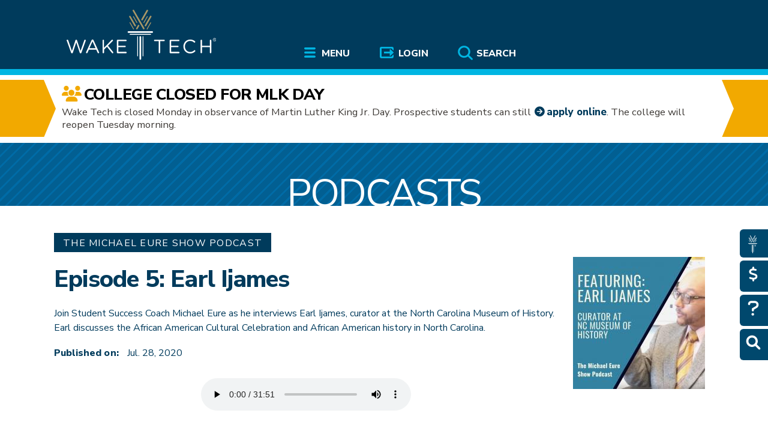

--- FILE ---
content_type: text/html; charset=UTF-8
request_url: https://www.waketech.edu/student-services/student-advocacy/podcasts/michael-eure-show/episode-5%3A-earl-ijames
body_size: 14538
content:
<!DOCTYPE html>
<html lang="en" dir="ltr" prefix="og: https://ogp.me/ns#">
<head>
<meta charset="utf-8" />
<meta name="description" content="Earl Ijames, a North Carolina Museum of History curator, discusses the African American Cultural Celebration and African American history in the state." />
<meta name="geo.position" content="35.650946;-78.704839" />
<meta name="geo.region" content="US-NC" />
<link rel="canonical" href="https://www.waketech.edu/student-services/student-advocacy/podcasts/michael-eure-show/episode-5%3A-earl-ijames" />
<link rel="shortlink" href="https://www.waketech.edu/node/4993" />
<meta name="referrer" content="unsafe-url" />
<meta name="rights" content="Copyright 2024 Wake Technical Community College. All rights reserved." />
<meta property="og:site_name" content="Wake Tech" />
<meta property="og:type" content="article" />
<meta property="og:url" content="https://www.waketech.edu/student-services/student-advocacy/podcasts/michael-eure-show/episode-5%3A-earl-ijames" />
<meta property="og:title" content="Episode 5: Earl Ijames | Wake Tech" />
<meta property="og:description" content="" />
<meta property="og:updated_time" content="2024-02-28T17:20:25-05:00" />
<meta property="place:location:latitude" content="35.650946" />
<meta property="place:location:longitude" content="-78.704839" />
<meta property="og:street_address" content="9101 Fayetteville Road" />
<meta property="og:locality" content="Raleigh" />
<meta property="og:region" content="NC" />
<meta property="og:postal_code" content="27603" />
<meta property="og:country_name" content="US" />
<meta property="og:email" content="webmaster@waketech.edu" />
<meta property="og:phone_number" content="919-866-5000" />
<meta property="article:published_time" content="2024-02-28T17:20:25-05:00" />
<meta property="article:modified_time" content="2024-02-28T17:20:25-05:00" />
<meta name="twitter:card" content="summary" />
<meta name="twitter:site" content="@waketechcc" />
<meta name="google-site-verification" content="NO0uoZOwrHF22Q_rorCXOTdA4oipVzoq4vH7_RF0fd0" />
<meta name="Generator" content="Drupal 10 (https://www.drupal.org)" />
<meta name="MobileOptimized" content="width" />
<meta name="HandheldFriendly" content="true" />
<meta name="viewport" content="width=device-width, initial-scale=1.0" />
<script>window.a2a_config=window.a2a_config||{};a2a_config.callbacks=[];a2a_config.overlays=[];a2a_config.templates={};</script>

<title>Episode 5: Earl Ijames | Wake Tech</title>
<link rel="stylesheet" media="all" href="/sites/default/files/css/optimized/css_97htjIvQ15V1EfeTASftshiMIzLS36LIXVDogWwnlWQ.Vu6_DEfJzclFDbwu9bxRF1JSPGQog2Py2kmH4-2LcQM.css?t8xxj4" />
<link rel="stylesheet" media="all" href="/sites/default/files/css/optimized/css_Zru9LBZ0sAXcjonUFHSutTAZkU-sNKpHr1JGBQ4FyU0.42LA3z6IHWY0o9HotdLlkXRj-cazpRLDzPPg-x0nVxg.css?t8xxj4" />
<link rel="stylesheet" media="all" href="/sites/default/files/css/optimized/css_kzULKG5pzGyNLykluQb5oDJTQPcLlJKzZ5imyM6J1h8.jSSyOqSTZuxYFKvBMPv4BYTnHD0R0ksENbo1Psra-lM.css?t8xxj4" />
<link rel="stylesheet" media="all" href="/sites/default/files/css/optimized/css_uI2FntcPi0s7LE7aVRLFPdaOjEJ2AvgJxZxn7U_KEpU.yuPk7AetTryXMY-eYTSfnWaquSvFOhIE8rEqNgLfHFE.css?t8xxj4" />
<link rel="stylesheet" media="all" href="/sites/default/files/css/optimized/css_LyrrR6JZO8eTCViUPzg899V1r3IBqMYsy9zQoA-d_xo.p8dH33P9BK6u6e-DFzPIeyAYGg-az_wjuYrOkXs32Z8.css?t8xxj4" />
<link rel="stylesheet" media="all" href="/sites/default/files/css/optimized/css_YuXFCqJ6Mh9c2Lz522vxxQKwCuYdi4B4eglcgrxGnjc.tp6Mpr8SzQZdMEwhkvQmQr_auVTn3MmWgw7IGXv0HmA.css?t8xxj4" />
<link rel="stylesheet" media="all" href="/sites/default/files/css/optimized/css_OrHcSjAubQib1RG2ufGkW-owtpW_jeyKBk-4HEqrWoQ.0_1Uj8PM47QUGG1zS7Xgthp41pxy9yzqr9vUEjfShxo.css?t8xxj4" />
<link rel="stylesheet" media="all" href="/sites/default/files/css/optimized/css_xjDNdympdMChKrJAmjtEqlYk94XtTOWZmfqFtQ3fKT0.NsT5-iS3HXrdYTBKgzXWGl_jh8abslQgSoJbCDLV0Fc.css?t8xxj4" />
<link rel="stylesheet" media="all" href="/sites/default/files/css/optimized/css_QFP1hM7WLcxcgk0ugO8g07Igkb2TVVC-zTOOyNcyODA.F__Dt9j_5gFs3LgE7-qPQ8XXqxF_xbG9Z4qieWMr_50.css?t8xxj4" />
<link rel="stylesheet" media="all" href="/sites/default/files/css/optimized/css_0Ny4cdKqSdUCVJGF2wOpW9zbiddbbZXY8WkM_XJpnL8.6asrSN4nyUKkVMVW27wNZPSrYasqruw_xtvfgYHRgBE.css?t8xxj4" />
<link rel="stylesheet" media="all" href="/sites/default/files/css/optimized/css_x_4HIN6y5Q2mTk5Yv7JQVdc-r71A0bNzHEv3Wizcouw.Tf2Yfkwh47W0p60RcdVhBOr-piZ2uIuMI6e4HJ4k_RQ.css?t8xxj4" />
<link rel="stylesheet" media="all" href="/sites/default/files/css/optimized/css_UmAqJl0l8Iyu6ze5RyEPgBE6SIIewruIiHw0myxraZk.yqHcKLb34f2Sd9yFCLuxM5aUwXLWYQWh42n3lH80Jsw.css?t8xxj4" />
<link rel="stylesheet" media="all" href="/sites/default/files/css/optimized/css_9fdY-kLwoAH17IT6ViP47CdYfbBMwZBp0UTWz5W6WdM.tQTJ95X1q3Gq5pCpFTZ9lDM6UrYoCR8Hn-SmvTI4w64.css?t8xxj4" />
<link rel="stylesheet" media="all" href="/sites/default/files/css/optimized/css_C_lMMBJD1jF8Lb4t-73z0zLIGmrUIjBn8oLQ4yu2-LA.nDUHXUrqnUNNSx8wGVb_CsUE7jqRL6WrwFp01lNilic.css?t8xxj4" />
<link rel="stylesheet" media="all" href="/sites/default/files/css/optimized/css_M3EqtkMzY2VXZ2NYDaMtpuqydcZtOVwPzc4s-713RoE.sOiUtR88JsTo9UUfPo4wHH5Q7GZ9o95xYxwwGEQq2jQ.css?t8xxj4" />
<link rel="stylesheet" media="all" href="/sites/default/files/css/optimized/css_aBslj4pRjo2Mfa9bpGonfypZX7vip8qq6TxMpLA7zrQ.qPKUDIWkdPNIbvH9TAa9yOHUUr6n85C7Awhqk28FsAE.css?t8xxj4" />
<link rel="stylesheet" media="all" href="/sites/default/files/css/optimized/css_T9L-umrTsij_ahYGC4lMPKYDekA_3aSaQXOcPGy8mnU.pV0ptY5I8nowtpIAvF52xTJdyFpGGG_xn8UsEbqj450.css?t8xxj4" />
<link rel="stylesheet" media="all" href="/sites/default/files/css/optimized/css_f-FSNaPTrP2oOQFtOvYzYmkaLNTjVtdiigX0p_xUQR0.5Sh2PARvy0RAWFl8WCaWgalK_LKA9DQPtNQyD0lvw3c.css?t8xxj4" />
<link rel="stylesheet" media="all" href="/sites/default/files/css/optimized/css_-bRO5lMsX6dFj_4QLNYRn3Glv8Fw-sjQmtuCC3SCdE0.kMUXw1jmjWDtQPEooKK2qLjph3toiT-M0xlE3K9jb84.css?t8xxj4" />
<link rel="stylesheet" media="all" href="/sites/default/files/css/optimized/css_kthmJssD3vqd7Eza4oWjPfCNVacwCRLi2v-oieNlGgU.96ac0KWEXC9dh-QLzEH5Dj5okDBiF8LMDxHvcewEA2g.css?t8xxj4" />
<link rel="stylesheet" media="all" href="/sites/default/files/css/optimized/css_m_oZWVRbbC4HbOitJcwhEovlJf07D1q3gXxNcR04IzI.vGMLFZRfcIZCOPHO7eKoepmmyhg3xcSSrabPR6ds3y0.css?t8xxj4" />
<link rel="stylesheet" media="all" href="/sites/default/files/css/optimized/css_YXF4xgOS0zk23OCyVsSDTus82BFUbBkYr_ItOXVj81E.raRM_-WMjSpVZ34orM5ByevkM-T8GnlxcRf8Kgew6HI.css?t8xxj4" />
<link rel="stylesheet" media="all" href="/sites/default/files/css/optimized/css_kMOSxvLIrg4Hy0ZeT-Rnxv9lZTob-7Yn3A8dyVDo1rg.iXU0yexjupRlNrWf4-HnN3SChE3bLFUngU2rCOr8l28.css?t8xxj4" />
<link rel="stylesheet" media="all" href="/sites/default/files/css/optimized/css_AMTsGHUOJPFAkMMKM4W6IN1gVpB5oWWwJRMkxKq51pw.7pTqpNYVOkMJ6-JVlqf2s9rHk02dAVHYlISeOnjHuSw.css?t8xxj4" />
<link rel="stylesheet" media="all" href="/sites/default/files/css/optimized/css_Z-5TKx9kThxW5rYM3vQRCBc8GEdIN_NvKS9iqhDQafw.FxEsFT3D5mC1hamx_rDrydFCGHO1xeepPGdaKFG0_m0.css?t8xxj4" />
<link rel="stylesheet" media="all" href="/sites/default/files/css/optimized/css_kJqax_RkZBAk2I3Nq_rTD9LHc0oMwWKlanYK42ORIfM.c50BBscW42uGXw-wpZWUDHAnWH_AR1NJ5RHPhQf-Swg.css?t8xxj4" />
<link rel="stylesheet" media="all" href="/sites/default/files/css/optimized/css_uY-6t5QdAL3XAXZDd2MnsDHv7hlVdopgBLmb2Fw8MM0.--x5HIpQFwwdRzrPDqS64tsp53SadYqauVczVoN6nI0.css?t8xxj4" />
<link rel="stylesheet" media="all" href="//cdnjs.cloudflare.com/ajax/libs/font-awesome/4.3.0/css/font-awesome.min.css" />
<link rel="stylesheet" media="all" href="/sites/default/files/css/optimized/css_xsdgD0uEbscJD0MbeCPOnr-II65L_1_34qD92-T-EK4.rTcvZ0-HeUMLmcVwMruXT-t9uohhQhcbLbvbTiXhZv8.css?t8xxj4" />
<link rel="stylesheet" media="all" href="/sites/default/files/css/optimized/css_1amKwPnsK60ZOtU0z37e4YjmoU708rmBypXXox3uu00.46WiS8AeU342dkHD2n6dZ-hX540yYRmtSLs6Fm0p6kE.css?t8xxj4" />
<link rel="stylesheet" media="all" href="/sites/default/files/css/optimized/css_X7G0m_niKFtCZmFVwtAMAtqeKNF7DPQD8GQ_JdNZOiw.2PsEQfnJbugC-fBwmY6kw67Vl_sG7DQXLpIMY8vWuOw.css?t8xxj4" />
<link rel="stylesheet" media="all" href="/sites/default/files/css/optimized/css_GairpUUFxEQpJg-G628euqvNUy-G2E7Aqp5hRhgHjeo.JVSW--BznB_j07MwFmAYDVBhby7kB3n7P6lvP_NwpUk.css?t8xxj4" />
<link rel="stylesheet" media="all" href="/sites/default/files/css/optimized/css_1wJw4jvMCEvSAzeWsRN_6d0Y9r-AiB5FlvL9gbm3IU4.vbLv8-RgcECT5cozT-Tg7fpQBlmivT4vZVKkvGwwF6A.css?t8xxj4" />
<link rel="stylesheet" media="all" href="/sites/default/files/css/optimized/css_ZMKV8Cg4sY8ft-AgQ-pVo0jWGxHNinNU0F1oBboiKOU.glq2PnxdZEnHxaAkR7Q9VBmuS7h0QqQR6DcXiWGu8nA.css?t8xxj4" />
<link rel="stylesheet" media="print" href="/sites/default/files/css/optimized/css_q2Fa1cSNTHKn15AtV0m0IrWpbTVhFLZ6voG13kOHdqE.QUh3RQeKpzZ-R9wrm-Wa8XGwjMv73Cpu1rBlUsNoCs4.css?t8xxj4" />
<link rel="stylesheet" media="all" href="//cdn.jsdelivr.net/npm/slick-carousel@1.8.1/slick/slick.css" />
<link rel="stylesheet" media="all" href="//cdn.jsdelivr.net/npm/slick-carousel@1.8.1/slick/slick-theme.css" />
<link rel="stylesheet" media="all" href="//cdnjs.cloudflare.com/ajax/libs/font-awesome/6.4.2/css/all.min.css" />
<link rel="stylesheet" media="all" href="//fonts.googleapis.com/css?family=Nunito+Sans:300,400,800" async />
<link rel="stylesheet" media="all" href="//fonts.googleapis.com/css?family=Open+Sans:300,400,700,800" async />

<script type="application/json" data-drupal-selector="drupal-settings-json">{"path":{"baseUrl":"\/","pathPrefix":"","currentPath":"node\/4993","currentPathIsAdmin":false,"isFront":false,"currentLanguage":"en"},"pluralDelimiter":"\u0003","suppressDeprecationErrors":true,"ajaxPageState":{"libraries":"[base64]","theme":"baldy","theme_token":null},"ajaxTrustedUrl":[],"gtag":{"tagId":"","consentMode":false,"otherIds":[],"events":[],"additionalConfigInfo":[]},"gtm":{"tagId":null,"settings":{"data_layer":"dataLayer","include_classes":false,"allowlist_classes":"","blocklist_classes":"","include_environment":false,"environment_id":"","environment_token":""},"tagIds":["GTM-TXRWRL9"]},"dataLayer":{"defaultLang":"en","languages":{"en":{"id":"en","name":"English","direction":"ltr","weight":0}}},"webform":{"dialog":{"options":{"narrow":{"title":"Narrow","width":600},"normal":{"title":"Normal","width":800},"wide":{"title":"Wide","width":1000}},"entity_type":"node","entity_id":"4993"}},"statistics":{"data":{"nid":"4993"},"url":"\/core\/modules\/statistics\/statistics.php"},"marqueeImage":"\/sites\/default\/files\/section-images\/12x1\/Header_student%20success.jpg","TBMegaMenu":{"TBElementsCounter":{"column":9},"theme":"baldy"},"user":{"uid":0,"permissionsHash":"5c5ac64285f4658015f9f0cc41fbf390185275def69d3c3fd7b3ae5794e7c75c"}}</script>
<script src="/core/assets/vendor/jquery/jquery.min.js?v=3.7.1"></script>
<script src="/core/assets/vendor/once/once.min.js?v=1.0.1"></script>
<script src="/core/misc/drupalSettingsLoader.js?v=10.5.6"></script>
<script src="/core/misc/drupal.js?v=10.5.6"></script>
<script src="/core/misc/drupal.init.js?v=10.5.6"></script>
<script src="/core/misc/debounce.js?v=10.5.6"></script>
<script src="/core/assets/vendor/jquery.ui/ui/version-min.js?v=10.5.6"></script>
<script src="/core/assets/vendor/jquery.ui/ui/data-min.js?v=10.5.6"></script>
<script src="/core/assets/vendor/jquery.ui/ui/disable-selection-min.js?v=10.5.6"></script>
<script src="/core/assets/vendor/jquery.ui/ui/jquery-patch-min.js?v=10.5.6"></script>
<script src="/core/assets/vendor/jquery.ui/ui/scroll-parent-min.js?v=10.5.6"></script>
<script src="/core/assets/vendor/jquery.ui/ui/unique-id-min.js?v=10.5.6"></script>
<script src="/core/assets/vendor/jquery.ui/ui/focusable-min.js?v=10.5.6"></script>
<script src="/core/assets/vendor/jquery.ui/ui/keycode-min.js?v=10.5.6"></script>
<script src="/core/assets/vendor/jquery.ui/ui/plugin-min.js?v=10.5.6"></script>
<script src="/core/assets/vendor/jquery.ui/ui/widget-min.js?v=10.5.6"></script>
<script src="/core/assets/vendor/jquery.ui/ui/labels-min.js?v=10.5.6"></script>
<script src="/core/assets/vendor/jquery.ui/ui/widgets/controlgroup-min.js?v=10.5.6"></script>
<script src="/core/assets/vendor/jquery.ui/ui/form-reset-mixin-min.js?v=10.5.6"></script>
<script src="/core/assets/vendor/jquery.ui/ui/widgets/mouse-min.js?v=10.5.6"></script>
<script src="/core/assets/vendor/jquery.ui/ui/widgets/checkboxradio-min.js?v=10.5.6"></script>
<script src="/core/assets/vendor/jquery.ui/ui/widgets/draggable-min.js?v=10.5.6"></script>
<script src="/core/assets/vendor/jquery.ui/ui/widgets/resizable-min.js?v=10.5.6"></script>
<script src="/core/assets/vendor/jquery.ui/ui/widgets/button-min.js?v=10.5.6"></script>
<script src="/core/assets/vendor/jquery.ui/ui/widgets/dialog-min.js?v=10.5.6"></script>
<script src="/core/assets/vendor/tabbable/index.umd.min.js?v=6.2.0"></script>
<script src="/core/assets/vendor/tua-body-scroll-lock/tua-bsl.umd.min.js?v=10.5.6"></script>
<script src="//waketech.shell.451.io" async id="shell451"></script>
<script src="/core/misc/progress.js?v=10.5.6"></script>
<script src="/core/assets/vendor/loadjs/loadjs.min.js?v=4.3.0"></script>
<script src="/core/misc/announce.js?v=10.5.6"></script>
<script src="/core/misc/message.js?v=10.5.6"></script>
<script src="/core/misc/ajax.js?v=10.5.6"></script>
<script src="/core/misc/displace.js?v=10.5.6"></script>
<script src="/core/misc/jquery.tabbable.shim.js?v=10.5.6"></script>
<script src="/core/misc/position.js?v=10.5.6"></script>
<script src="/core/misc/dialog/dialog-deprecation.js?v=10.5.6"></script>
<script src="/core/misc/dialog/dialog.js?v=10.5.6"></script>
<script src="/core/misc/dialog/dialog.position.js?v=10.5.6"></script>
<script src="/core/misc/dialog/dialog.jquery-ui.js?v=10.5.6"></script>
<script src="/core/modules/ckeditor5/js/ckeditor5.dialog.fix.js?v=10.5.6"></script>
<script src="/core/misc/dialog/dialog.ajax.js?v=10.5.6"></script>
<script src="/themes/custom/baldy/js/footable.min.js?t8xxj4"></script>
<script src="/themes/custom/baldy/js/footable-init.js?t8xxj4"></script>
<script src="/themes/custom/baldy/js/once-fix.js?v=1.0"></script>
<script src="/themes/custom/baldy/js/baldy.js?v=1.0" async defer></script>
<script src="//analytics.silktide.com/2638d1027b0eacb0aadea20531aee291.js" defer></script>
<script src="/themes/custom/baldy/js/silktideInit.js?t8xxj4"></script>
<script src="/modules/contrib/google_tag/js/gtag.js?t8xxj4"></script>
<script src="/modules/contrib/google_tag/js/gtm.js?t8xxj4"></script>
</head>
<body class="not-front path-node page-node-type-podcast-segment">
 <a href="#MainContent" class="visually-hidden focusable skip-link" role="link" aria-label="Skip To Main Content">
 Skip to main content
</a>
<noscript><iframe src="https://www.googletagmanager.com/ns.html?id=GTM-TXRWRL9"
                  height="0" width="0" style="display:none;visibility:hidden"></iframe></noscript>

  <div class="dialog-off-canvas-main-canvas" data-off-canvas-main-canvas>
    
<div class="layout-container" id="pageHead">

    <header role="banner">
      <div class="wrapper">
        <nav>
                        <div>
    <div id="block-2023maintopnavigation-3">
  
    
      <style type="text/css">
  .tbm.animate .mega > .mega-dropdown-menu, .tbm.animate.slide .mega > .mega-dropdown-menu > div {
    transition-delay: 200ms;  -webkit-transition-delay: 200ms;  -ms-transition-delay: 200ms;  -o-transition-delay: 200ms;  transition-duration: 400ms;  -webkit-transition-duration: 400ms;  -ms-transition-duration: 400ms;  -o-transition-duration: 400ms;
  }
</style>

<div id="top_navigation">
  <div id="wtlogo">
     <a href="/"><img src="/themes/custom/baldy/images/wake-tech-logo.svg" alt="Wake Tech Community College"></a>
  </div>
  <div  class="tb-megamenu tb-megamenu-2023-main-top-nav animate fading" data-duration="400" data-delay="200" id="tb-megamenu-2023-main-top-nav" role="navigation" aria-label="Main navigation">
          <button data-target=".nav-collapse" data-toggle="collapse" class="btn btn-navbar tbm-button tb-megamenu-button" type="button">
        Menu
      </button>

      <div class="mobile-search">
       <a role="button" href="/solr-search" aria-label="search the Wake Tech website">
        <i class="fas fa-search" style="color: #ffffff;"></i>
       </a>
      </div>

      <div class="mobile-login">
        <a role="button" href="/user/login" aria-label="Log in to online services at Wake Tech">
          <i class="fa-solid fa-right-to-bracket" style="color: #ffffff;"></i>
        </a>
      </div>


      <div class="nav-collapse  always-show">
        <ul  class="tb-megamenu-nav nav level-0 items-3" role="list" >
        <li  class="tb-megamenu-item level-1 mega mega-align-center dropdown" data-id="menu_link_content:11618770-8587-43e9-ab45-93098f20a624" data-level="1" data-type="menu_item" data-class="" data-xicon="" data-caption="" data-alignsub="center" data-group="0" data-hidewcol="0" data-hidesub="0" data-label="" aria-level="1" >
      <a href="/"  class="dropdown-toggle" title="Menu" aria-expanded="false" aria-label="Menu" >
          Menu
          </a>
  <div  class="tb-megamenu-submenu dropdown-menu mega-dropdown-menu nav-child" data-class="" data-width="1400" style="width: 1400px;" role="list">
  <div class="mega-dropdown-inner">
    <div class="mm-control">
          <div  class="tb-megamenu-row row-fluid">
      <div  class="tb-megamenu-column span12 mega-col-nav" data-class="" data-width="12" data-hidewcol="0" id="tb-megamenu-column-1">
  <div class="tb-megamenu-column-inner mega-inner clearfix">
               <ul  class="tb-megamenu-subnav mega-nav level-1 items-6" role="list">
        <li  class="tb-megamenu-item level-2 mega mm_sub_block mega-align-left mega-group" data-id="menu_link_content:3e6a362c-6c44-40f7-ac33-dba613b5f810" data-level="2" data-type="menu_item" data-class="mm_sub_block" data-xicon="" data-caption="" data-alignsub="left" data-group="1" data-hidewcol="0" data-hidesub="0" data-label="" aria-level="2" >
      <a href="/admissions"  class="mega-group-title" title="Wake Tech Admissions links " aria-expanded="false" aria-label="Admissions" >
          Admissions
          </a>
  <div  class="tb-megamenu-submenu mega-group-ct nav-child" data-class="" data-width="" role="list">
  <div class="mega-dropdown-inner">
    <div class="mm-control">
          <div  class="tb-megamenu-row row-fluid">
      <div  class="tb-megamenu-column span12 mega-col-nav" data-class="" data-width="12" data-hidewcol="0" id="tb-megamenu-column-2">
  <div class="tb-megamenu-column-inner mega-inner clearfix">
               <ul  class="tb-megamenu-subnav mega-nav level-2 items-7" role="list">
        <li  class="tb-megamenu-item level-3 mega" data-id="menu_link_content:339a301c-0a53-4130-897c-ffa8351fd6fd" data-level="3" data-type="menu_item" data-class="" data-xicon="" data-caption="" data-alignsub="" data-group="0" data-hidewcol="0" data-hidesub="0" data-label="" aria-level="3" >
      <a href="/recruiting-and-outreach/visit-wake-tech"  title="Visit a Wake Tech campus" aria-label="Visit" >
          Visit
          </a>
  
</li>

        <li  class="tb-megamenu-item level-3 mega" data-id="menu_link_content:85fae9f2-e50c-4b5c-998b-09518d031628" data-level="3" data-type="menu_item" data-class="" data-xicon="" data-caption="" data-alignsub="" data-group="0" data-hidewcol="0" data-hidesub="0" data-label="" aria-level="3" >
      <a href="https://www.waketech.edu/admissions#virtualtour"  title="Take a virtual tour of Wake Tech campuses and some programs" aria-label="Take Virtual Tour" >
          Take Virtual Tour
          </a>
  
</li>

        <li  class="tb-megamenu-item level-3 mega" data-id="menu_link_content:053b66e5-71e2-4579-8b79-51135fddd23e" data-level="3" data-type="menu_item" data-class="" data-xicon="" data-caption="" data-alignsub="" data-group="0" data-hidewcol="0" data-hidesub="0" data-label="" aria-level="3" >
      <a href="/become-a-student"  title="Apply to Wake Tech" aria-label="Apply" >
          Apply
          </a>
  
</li>

        <li  class="tb-megamenu-item level-3 mega" data-id="menu_link_content:2ad27d3c-7af1-4b7b-9044-115e27431d54" data-level="3" data-type="menu_item" data-class="" data-xicon="" data-caption="" data-alignsub="" data-group="0" data-hidewcol="0" data-hidesub="0" data-label="" aria-level="3" >
      <a href="https://customviewbook.waketech.edu/home"  title="Create your own Viewbook to get information on specific programs" aria-label="CustomViewbook" >
          CustomViewbook
          </a>
  
</li>

        <li  class="tb-megamenu-item level-3 mega" data-id="menu_link_content:76b73a7c-662e-4d22-af5e-862f467ba4e6" data-level="3" data-type="menu_item" data-class="" data-xicon="" data-caption="" data-alignsub="" data-group="0" data-hidewcol="0" data-hidesub="0" data-label="" aria-level="3" >
      <a href="/financial-aid"  title="How to pay for college" aria-label="Financial Aid" >
          Financial Aid
          </a>
  
</li>

        <li  class="tb-megamenu-item level-3 mega" data-id="menu_link_content:36ecf450-9b2a-49df-b90c-5cc41f919d1a" data-level="3" data-type="menu_item" data-class="" data-xicon="" data-caption="" data-alignsub="" data-group="0" data-hidewcol="0" data-hidesub="0" data-label="" aria-level="3" >
      <a href="/student-services/registration-student-records"  title="Information about registering for classes" aria-label="Registration" >
          Registration
          </a>
  
</li>

        <li  class="tb-megamenu-item level-3 mega" data-id="menu_link_content:695d408e-6de7-4299-9adc-51060c3a34ab" data-level="3" data-type="menu_item" data-class="" data-xicon="" data-caption="" data-alignsub="" data-group="0" data-hidewcol="0" data-hidesub="0" data-label="" aria-level="3" >
      <a href="/catalog"  title="Wake Tech&#039;s online college catalog" aria-label="College Catalog" >
          College Catalog
          </a>
  
</li>

  </ul>

      </div>
</div>

  </div>

        </div>
  </div>
</div>

</li>

        <li  class="tb-megamenu-item level-2 mega mm_sub_block mega-align-justify mega-group" data-id="menu_link_content:2fd6975c-46f5-48e0-a86f-879b85854346" data-level="2" data-type="menu_item" data-class="mm_sub_block" data-xicon="" data-caption="" data-alignsub="justify" data-group="1" data-hidewcol="0" data-hidesub="0" data-label="" aria-level="2" >
      <a href="/programs-courses"  class="mega-group-title" title="Wake Tech Academics links" aria-expanded="false" aria-label="Academics" >
          Academics
          </a>
  <div  class="tb-megamenu-submenu mega-group-ct nav-child" data-class="" data-width="" role="list">
  <div class="mega-dropdown-inner">
    <div class="mm-control">
          <div  class="tb-megamenu-row row-fluid">
      <div  class="tb-megamenu-column span12 mega-col-nav" data-class="" data-width="12" data-hidewcol="0" id="tb-megamenu-column-3">
  <div class="tb-megamenu-column-inner mega-inner clearfix">
               <ul  class="tb-megamenu-subnav mega-nav level-2 items-7" role="list">
        <li  class="tb-megamenu-item level-3 mega" data-id="menu_link_content:5dd3fecd-8070-4358-a8de-ebc7471741a7" data-level="3" data-type="menu_item" data-class="" data-xicon="" data-caption="" data-alignsub="" data-group="0" data-hidewcol="0" data-hidesub="0" data-label="" aria-level="3" >
      <a href="/programs-courses/fields"  title="Career fields aligned with academic programs" aria-label="Career Fields" >
          Career Fields
          </a>
  
</li>

        <li  class="tb-megamenu-item level-3 mega" data-id="menu_link_content:3c22bbbb-581a-4090-9ac3-3ae2bfe13bde" data-level="3" data-type="menu_item" data-class="" data-xicon="" data-caption="" data-alignsub="" data-group="0" data-hidewcol="0" data-hidesub="0" data-label="" aria-level="3" >
      <a href="/programs-courses/credit/transfer-choices"  title="Transferring course credit to and from Wake Tech" aria-label="Transferring Credits" >
          Transferring Credits
          </a>
  
</li>

        <li  class="tb-megamenu-item level-3 mega" data-id="menu_link_content:98cfa3ba-27cd-442c-8ff4-e8ac90e57e29" data-level="3" data-type="menu_item" data-class="" data-xicon="" data-caption="" data-alignsub="" data-group="0" data-hidewcol="0" data-hidesub="0" data-label="" aria-level="3" >
      <a href="/online-learning"  title="Taking courses online" aria-label="Online Learning" >
          Online Learning
          </a>
  
</li>

        <li  class="tb-megamenu-item level-3 mega" data-id="menu_link_content:ed1ac84a-f912-4ace-a0d2-ed2d19082279" data-level="3" data-type="menu_item" data-class="" data-xicon="" data-caption="" data-alignsub="" data-group="0" data-hidewcol="0" data-hidesub="0" data-label="" aria-level="3" >
      <a href="/career-and-college-promise"  title="Career and College Promise" aria-label="HS Dual Enrollment" >
          HS Dual Enrollment
          </a>
  
</li>

        <li  class="tb-megamenu-item level-3 mega" data-id="menu_link_content:fc289a45-84ad-48fe-abf5-e325f344db1a" data-level="3" data-type="menu_item" data-class="" data-xicon="" data-caption="" data-alignsub="" data-group="0" data-hidewcol="0" data-hidesub="0" data-label="" aria-level="3" >
      <a href="/programs-courses/non-credit/workforce-training"  title="Workforce training programs" aria-label="Workforce Training" >
          Workforce Training
          </a>
  
</li>

        <li  class="tb-megamenu-item level-3 mega" data-id="menu_link_content:ad15afa0-f798-4987-b48c-f41e62b2b943" data-level="3" data-type="menu_item" data-class="" data-xicon="" data-caption="" data-alignsub="" data-group="0" data-hidewcol="0" data-hidesub="0" data-label="" aria-level="3" >
      <a href="/programs-courses/non-credit/take-classes-for-fun"  title="Non-degree programs" aria-label="Personal Enrichment" >
          Personal Enrichment
          </a>
  
</li>

        <li  class="tb-megamenu-item level-3 mega" data-id="menu_link_content:03b1ba3c-6cec-4470-8a48-b2d9e65f0391" data-level="3" data-type="menu_item" data-class="" data-xicon="" data-caption="" data-alignsub="" data-group="0" data-hidewcol="0" data-hidesub="0" data-label="" aria-level="3" >
      <a href="/programs-courses/non-credit/strengthen-basic-skills"  title="Graduation information" aria-label="GED®/ESL" >
          GED®/ESL
          </a>
  
</li>

  </ul>

      </div>
</div>

  </div>

        </div>
  </div>
</div>

</li>

        <li  class="tb-megamenu-item level-2 mega mm_sub_block mega-align-justify mega-group" data-id="menu_link_content:f7da6a00-c67c-40fe-9e43-e5fe3146c2fe" data-level="2" data-type="menu_item" data-class="mm_sub_block" data-xicon="" data-caption="" data-alignsub="justify" data-group="1" data-hidewcol="0" data-hidesub="0" data-label="" aria-level="2" >
      <a href="/student-support"  class="mega-group-title" title="Wake Tech Student Support links" aria-expanded="false" aria-label="Student Support" >
          Student Support
          </a>
  <div  class="tb-megamenu-submenu mega-group-ct nav-child" data-class="" data-width="" role="list">
  <div class="mega-dropdown-inner">
    <div class="mm-control">
          <div  class="tb-megamenu-row row-fluid">
      <div  class="tb-megamenu-column span12 mega-col-nav" data-class="" data-width="12" data-hidewcol="0" id="tb-megamenu-column-4">
  <div class="tb-megamenu-column-inner mega-inner clearfix">
               <ul  class="tb-megamenu-subnav mega-nav level-2 items-7" role="list">
        <li  class="tb-megamenu-item level-3 mega" data-id="menu_link_content:704a873b-3390-4c1d-ac44-1ddea8fa0c90" data-level="3" data-type="menu_item" data-class="" data-xicon="" data-caption="" data-alignsub="" data-group="0" data-hidewcol="0" data-hidesub="0" data-label="" aria-level="3" >
      <a href="/student-services/advising"  title="Academic advising" aria-label="Advising" >
          Advising
          </a>
  
</li>

        <li  class="tb-megamenu-item level-3 mega" data-id="menu_link_content:19ecc769-7525-40bb-85b7-692661deec12" data-level="3" data-type="menu_item" data-class="" data-xicon="" data-caption="" data-alignsub="" data-group="0" data-hidewcol="0" data-hidesub="0" data-label="" aria-level="3" >
      <a href="/student-services/career-services"  title="Career Services" aria-label="Career Services" >
          Career Services
          </a>
  
</li>

        <li  class="tb-megamenu-item level-3 mega" data-id="menu_link_content:49a2dff4-5b63-447b-af5c-64b68e492447" data-level="3" data-type="menu_item" data-class="" data-xicon="" data-caption="" data-alignsub="" data-group="0" data-hidewcol="0" data-hidesub="0" data-label="" aria-level="3" >
      <a href="/carecenter"  title="Care Center" aria-label="Care Center" >
          Care Center
          </a>
  
</li>

        <li  class="tb-megamenu-item level-3 mega" data-id="menu_link_content:849cec53-85ee-4827-b279-3b5b3c46f42a" data-level="3" data-type="menu_item" data-class="" data-xicon="" data-caption="" data-alignsub="" data-group="0" data-hidewcol="0" data-hidesub="0" data-label="" aria-level="3" >
      <a href="/student-services/tutoring-learning-center"  title="Individualized Learning Center" aria-label="Tutoring" >
          Tutoring
          </a>
  
</li>

        <li  class="tb-megamenu-item level-3 mega" data-id="menu_link_content:4772c810-d329-4006-81a1-31810ede4bc5" data-level="3" data-type="menu_item" data-class="" data-xicon="" data-caption="" data-alignsub="" data-group="0" data-hidewcol="0" data-hidesub="0" data-label="" aria-level="3" >
      <a href="/student-services/libraries"  title="Wake Tech Libraries" aria-label="Libraries" >
          Libraries
          </a>
  
</li>

        <li  class="tb-megamenu-item level-3 mega" data-id="menu_link_content:86f7bc62-66a0-4413-a990-ce6970b07180" data-level="3" data-type="menu_item" data-class="" data-xicon="" data-caption="" data-alignsub="" data-group="0" data-hidewcol="0" data-hidesub="0" data-label="" aria-level="3" >
      <a href="/student-services/disability-support-services/current-dss-students"  title="Disability Support Services" aria-label="Disability Support" >
          Disability Support
          </a>
  
</li>

        <li  class="tb-megamenu-item level-3 mega" data-id="menu_link_content:dba6fc2a-7d77-4661-8802-0c7cb9cabe43" data-level="3" data-type="menu_item" data-class="" data-xicon="" data-caption="" data-alignsub="" data-group="0" data-hidewcol="0" data-hidesub="0" data-label="" aria-level="3" >
      <a href="/student-services/military-veterans"  title="Services for military and veteran students" aria-label="Military &amp; Veterans" >
          Military &amp; Veterans
          </a>
  
</li>

  </ul>

      </div>
</div>

  </div>

        </div>
  </div>
</div>

</li>

        <li  class="tb-megamenu-item level-2 mega mm_sub_block mega-align-justify mega-group" data-id="menu_link_content:e53bc615-67f9-4347-b5e7-a242a7aee484" data-level="2" data-type="menu_item" data-class="mm_sub_block" data-xicon="" data-caption="" data-alignsub="justify" data-group="1" data-hidewcol="0" data-hidesub="0" data-label="" aria-level="2" >
      <a href="/student-life"  class="mega-group-title" title="Student Life and activities links." aria-expanded="false" aria-label="Student Life" >
          Student Life
          </a>
  <div  class="tb-megamenu-submenu mega-group-ct nav-child" data-class="" data-width="" role="list">
  <div class="mega-dropdown-inner">
    <div class="mm-control">
          <div  class="tb-megamenu-row row-fluid">
      <div  class="tb-megamenu-column span12 mega-col-nav" data-class="" data-width="12" data-hidewcol="0" id="tb-megamenu-column-5">
  <div class="tb-megamenu-column-inner mega-inner clearfix">
               <ul  class="tb-megamenu-subnav mega-nav level-2 items-7" role="list">
        <li  class="tb-megamenu-item level-3 mega" data-id="menu_link_content:067cb479-f537-4dde-b0fe-c1c00e155b07" data-level="3" data-type="menu_item" data-class="" data-xicon="" data-caption="" data-alignsub="" data-group="0" data-hidewcol="0" data-hidesub="0" data-label="" aria-level="3" >
      <a href="/calendar/month"  title="Full Wake Tech calendar" aria-label="College Calendar" >
          College Calendar
          </a>
  
</li>

        <li  class="tb-megamenu-item level-3 mega" data-id="menu_link_content:a8486872-71ef-477d-a2c1-11eac7a746ff" data-level="3" data-type="menu_item" data-class="" data-xicon="" data-caption="" data-alignsub="" data-group="0" data-hidewcol="0" data-hidesub="0" data-label="" aria-level="3" >
      <a href="/student-life/student-activities"  title="Student activities at Wake Tech" aria-label="Student Activities" >
          Student Activities
          </a>
  
</li>

        <li  class="tb-megamenu-item level-3 mega" data-id="menu_link_content:65f2fd94-818f-4ef2-860b-5b68cd2b7047" data-level="3" data-type="menu_item" data-class="" data-xicon="" data-caption="" data-alignsub="" data-group="0" data-hidewcol="0" data-hidesub="0" data-label="" aria-level="3" >
      <a href="/student-life/student-government-association"  title="Wake Tech Student Government Association" aria-label="Student Government" >
          Student Government
          </a>
  
</li>

        <li  class="tb-megamenu-item level-3 mega" data-id="menu_link_content:4cf3db87-ae5c-4e09-8803-3b2423e46858" data-level="3" data-type="menu_item" data-class="" data-xicon="" data-caption="" data-alignsub="" data-group="0" data-hidewcol="0" data-hidesub="0" data-label="" aria-level="3" >
      <a href="https://waketech.presence.io/organizations"  title="List of student clubs and organizations" aria-label="Clubs/Organizations" >
          Clubs/Organizations
          </a>
  
</li>

        <li  class="tb-megamenu-item level-3 mega" data-id="menu_link_content:d87ec829-8180-42e9-8c1b-a97729a3d5c4" data-level="3" data-type="menu_item" data-class="" data-xicon="" data-caption="" data-alignsub="" data-group="0" data-hidewcol="0" data-hidesub="0" data-label="" aria-level="3" >
      <a href="https://waketechsports.com/landing/index"  title="Wake Tech athletics" aria-label="Athletics" >
          Athletics
          </a>
  
</li>

        <li  class="tb-megamenu-item level-3 mega" data-id="menu_link_content:552fa9a3-bd75-464f-886b-d82794f3a242" data-level="3" data-type="menu_item" data-class="" data-xicon="" data-caption="" data-alignsub="" data-group="0" data-hidewcol="0" data-hidesub="0" data-label="" aria-level="3" >
      <a href="/student-life/dining-options"  title="Information on grab-and-go food, vending machines and food trucks" aria-label="Food and Vending" >
          Food and Vending
          </a>
  
</li>

        <li  class="tb-megamenu-item level-3 mega" data-id="menu_link_content:3750928f-a797-4f87-9c65-107dd60ea8e5" data-level="3" data-type="menu_item" data-class="" data-xicon="" data-caption="" data-alignsub="" data-group="0" data-hidewcol="0" data-hidesub="0" data-label="" aria-level="3" >
      <a href="/student-services/bookstore"  title="Wake Tech Bookstore" aria-label="Bookstore" >
          Bookstore
          </a>
  
</li>

  </ul>

      </div>
</div>

  </div>

        </div>
  </div>
</div>

</li>

        <li  class="tb-megamenu-item level-2 mega mm_sub_block mega-group" data-id="menu_link_content:b63bc305-1860-4eac-ba1a-5d5fa83240e6" data-level="2" data-type="menu_item" data-class="mm_sub_block" data-xicon="" data-caption="" data-alignsub="" data-group="1" data-hidewcol="0" data-hidesub="0" data-label="" aria-level="2" >
      <a href="/about-wake-tech"  class="mega-group-title" title="About Wake Tech" aria-expanded="false" aria-label="About" >
          About
          </a>
  <div  class="tb-megamenu-submenu mega-group-ct nav-child" data-class="" data-width="" role="list">
  <div class="mega-dropdown-inner">
    <div class="mm-control">
          <div  class="tb-megamenu-row row-fluid">
      <div  class="tb-megamenu-column span12 mega-col-nav" data-class="" data-width="12" data-hidewcol="0" id="tb-megamenu-column-6">
  <div class="tb-megamenu-column-inner mega-inner clearfix">
               <ul  class="tb-megamenu-subnav mega-nav level-2 items-7" role="list">
        <li  class="tb-megamenu-item level-3 mega" data-id="menu_link_content:8ca01136-53ac-4fef-bec4-dd8d9ec52311" data-level="3" data-type="menu_item" data-class="" data-xicon="" data-caption="" data-alignsub="" data-group="0" data-hidewcol="0" data-hidesub="0" data-label="" aria-level="3" >
      <a href="/about-wake-tech/campuses-centers"  title="Links to Wake Tech campuses and centers" aria-label="Locations" >
          Locations
          </a>
  
</li>

        <li  class="tb-megamenu-item level-3 mega" data-id="menu_link_content:10c2b3a9-5039-4c48-9225-62e39ab5043a" data-level="3" data-type="menu_item" data-class="" data-xicon="" data-caption="" data-alignsub="" data-group="0" data-hidewcol="0" data-hidesub="0" data-label="" aria-level="3" >
      <a href="/about-wake-tech/college-leadership"  title="Wake Tech&#039;s administration and Board of Trustees" aria-label="Administration" >
          Administration
          </a>
  
</li>

        <li  class="tb-megamenu-item level-3 mega" data-id="menu_link_content:79b70df6-8f84-4237-9f1d-a21a4713c141" data-level="3" data-type="menu_item" data-class="" data-xicon="" data-caption="" data-alignsub="" data-group="0" data-hidewcol="0" data-hidesub="0" data-label="" aria-level="3" >
      <a href="/about-wake-tech/divisions"  title="Wake Tech academic divisions" aria-label="Academic Divisions" >
          Academic Divisions
          </a>
  
</li>

        <li  class="tb-megamenu-item level-3 mega" data-id="menu_link_content:6ed543e7-bd83-48fd-9d4f-8a650041904c" data-level="3" data-type="menu_item" data-class="" data-xicon="" data-caption="" data-alignsub="" data-group="0" data-hidewcol="0" data-hidesub="0" data-label="" aria-level="3" >
      <a href="/about-wake-tech/administrative-offices/communications/news-center"  title="Latest news from Wake Tech" aria-label="News" >
          News
          </a>
  
</li>

        <li  class="tb-megamenu-item level-3 mega" data-id="menu_link_content:69d068e8-d40f-4734-95fd-39563d82ae2d" data-level="3" data-type="menu_item" data-class="" data-xicon="" data-caption="" data-alignsub="" data-group="0" data-hidewcol="0" data-hidesub="0" data-label="" aria-level="3" >
      <a href="/about-wake-tech/administrative-offices/human-resources"  title="Employment at Wake Tech" aria-label="Employment" >
          Employment
          </a>
  
</li>

        <li  class="tb-megamenu-item level-3 mega" data-id="menu_link_content:1dc21e27-c6e6-415e-ab68-418f5283ecdd" data-level="3" data-type="menu_item" data-class="" data-xicon="" data-caption="" data-alignsub="" data-group="0" data-hidewcol="0" data-hidesub="0" data-label="" aria-level="3" >
      <a href="/wake-tech-foundation"  title="Wake Tech Foundation" aria-label="Foundation" >
          Foundation
          </a>
  
</li>

        <li  class="tb-megamenu-item level-3 mega" data-id="menu_link_content:b80d8d39-ac93-4209-aa14-4daeeec283b1" data-level="3" data-type="menu_item" data-class="" data-xicon="" data-caption="" data-alignsub="" data-group="0" data-hidewcol="0" data-hidesub="0" data-label="" aria-level="3" >
      <a href="/help-center"  title="Wake Tech contact information" aria-label="Contact Us" >
          Contact Us
          </a>
  
</li>

  </ul>

      </div>
</div>

  </div>

        </div>
  </div>
</div>

</li>

        <li  class="tb-megamenu-item level-2 mega mm_sub_block mega-align-justify mega-group" data-id="menu_link_content:dc032648-68f4-4032-9ce1-1cc46e5ce00a" data-level="2" data-type="menu_item" data-class="mm_sub_block" data-xicon="" data-caption="" data-alignsub="justify" data-group="1" data-hidewcol="0" data-hidesub="0" data-label="" aria-level="2" >
      <a href="/answer-center"  class="mega-group-title" title="Links to more information about Wake Tech" aria-expanded="false" aria-label="More Info" >
          More Info
          </a>
  <div  class="tb-megamenu-submenu mega-group-ct nav-child" data-class="" data-width="" role="list">
  <div class="mega-dropdown-inner">
    <div class="mm-control">
          <div  class="tb-megamenu-row row-fluid">
      <div  class="tb-megamenu-column span12 mega-col-nav" data-class="" data-width="12" data-hidewcol="0" id="tb-megamenu-column-7">
  <div class="tb-megamenu-column-inner mega-inner clearfix">
               <ul  class="tb-megamenu-subnav mega-nav level-2 items-7" role="list">
        <li  class="tb-megamenu-item level-3 mega" data-id="menu_link_content:f3e2ffb6-e8a5-47da-8303-050847b628c3" data-level="3" data-type="menu_item" data-class="" data-xicon="" data-caption="" data-alignsub="" data-group="0" data-hidewcol="0" data-hidesub="0" data-label="" aria-level="3" >
      <a href="/help-center/students"  title="Links to information for students" aria-label="Students" >
          Students
          </a>
  
</li>

        <li  class="tb-megamenu-item level-3 mega" data-id="menu_link_content:d057b945-2055-47e5-85ba-fbf2e7242541" data-level="3" data-type="menu_item" data-class="" data-xicon="" data-caption="" data-alignsub="" data-group="0" data-hidewcol="0" data-hidesub="0" data-label="" aria-level="3" >
      <a href="/student-life/parents-family"  title="Information for parents and families" aria-label="Parents" >
          Parents
          </a>
  
</li>

        <li  class="tb-megamenu-item level-3 mega" data-id="menu_link_content:b6fea8c6-1f4d-4f43-acf2-a79427db8c8c" data-level="3" data-type="menu_item" data-class="" data-xicon="" data-caption="" data-alignsub="" data-group="0" data-hidewcol="0" data-hidesub="0" data-label="" aria-level="3" >
      <a href="/programs-courses/non-credit/build-your-business"  title="Links to information for businesses" aria-label="Businesses" >
          Businesses
          </a>
  
</li>

        <li  class="tb-megamenu-item level-3 mega" data-id="menu_link_content:2a68d97e-ad33-4eda-8cf0-8a9cfec3255e" data-level="3" data-type="menu_item" data-class="" data-xicon="" data-caption="" data-alignsub="" data-group="0" data-hidewcol="0" data-hidesub="0" data-label="" aria-level="3" >
      <a href="/help-center/community"  title="Links to information for area residents" aria-label="Community" >
          Community
          </a>
  
</li>

        <li  class="tb-megamenu-item level-3 mega" data-id="menu_link_content:a6d0a469-d461-449e-b4ac-176670c655b6" data-level="3" data-type="menu_item" data-class="" data-xicon="" data-caption="" data-alignsub="" data-group="0" data-hidewcol="0" data-hidesub="0" data-label="" aria-level="3" >
      <a href="/student-life/alumni"  title="Information for Wake Tech graduates" aria-label="Alumni" >
          Alumni
          </a>
  
</li>

        <li  class="tb-megamenu-item level-3 mega" data-id="menu_link_content:354585aa-e7be-4d5b-bdb8-f70863087e7f" data-level="3" data-type="menu_item" data-class="" data-xicon="" data-caption="" data-alignsub="" data-group="0" data-hidewcol="0" data-hidesub="0" data-label="" aria-level="3" >
      <a href="/help-center/employees"  title="Links to information for employees" aria-label="Employees" >
          Employees
          </a>
  
</li>

        <li  class="tb-megamenu-item level-3 mega" data-id="menu_link_content:49cca764-ca45-4869-b797-40403d057703" data-level="3" data-type="menu_item" data-class="" data-xicon="" data-caption="" data-alignsub="" data-group="0" data-hidewcol="0" data-hidesub="0" data-label="" aria-level="3" >
      <a href="/en-espanol"  title="Información sobre cursos impartidos en español" aria-label="En Español" >
          En Español
          </a>
  
</li>

  </ul>

      </div>
</div>

  </div>

        </div>
  </div>
</div>

</li>

  </ul>

      </div>
</div>

  </div>

          <div  class="tb-megamenu-row row-fluid">
      <div  class="tb-megamenu-column span12 mega-col-nav" data-class="" data-width="12" data-hidewcol="" id="tb-megamenu-column-8">
  <div class="tb-megamenu-column-inner mega-inner clearfix">
               <ul  class="tb-megamenu-subnav mega-nav level-1 items-1" role="list">
        <li  class="tb-megamenu-item level-2 mega givenow" data-id="menu_link_content:25c1b5c2-e60b-461e-8463-3f86734292fd" data-level="2" data-type="menu_item" data-class="givenow" data-xicon="" data-caption="" data-alignsub="" data-group="0" data-hidewcol="0" data-hidesub="0" data-label="" aria-level="2" >
      <a href="/wake-tech-foundation/what/donate-now"  title="Donate to Wake Tech" aria-label="Give" >
          Give
          </a>
  
</li>

  </ul>

      </div>
</div>

  </div>

        </div>
  </div>
</div>

</li>

        <li  class="tb-megamenu-item level-1 mega" data-id="menu_link_content:02da0f8e-33da-488c-832a-b1bab3b23d6a" data-level="1" data-type="menu_item" data-class="" data-xicon="" data-caption="" data-alignsub="" data-group="0" data-hidewcol="0" data-hidesub="0" data-label="" aria-level="1" >
      <a href="/user/login"  title="Authenticate to Wake Tech resources" aria-label="Login" >
          Login
          </a>
  
</li>

        <li  class="tb-megamenu-item level-1 mega search mega-align-center dropdown" data-id="menu_link_content:9796e071-02fa-43b4-81c2-f1a9cff62b54" data-level="1" data-type="menu_item" data-class="search" data-xicon="" data-caption="" data-alignsub="center" data-group="0" data-hidewcol="0" data-hidesub="0" data-label="" aria-level="1" >
      <a href="/solr-search"  class="dropdown-toggle" title="Search the Wake Tech website" aria-expanded="false" aria-label="Search" >
          Search
          </a>
  <div  class="tb-megamenu-submenu dropdown-menu mega-dropdown-menu nav-child" data-class="" data-width="450" style="width: 450px;" role="list">
  <div class="mega-dropdown-inner">
    <div class="mm-control">
          <div  class="tb-megamenu-row row-fluid">
      <div  data-showblocktitle="1" class="tb-megamenu-column span12 mega-col-nav" data-class="" data-width="12" data-hidewcol="" id="tb-megamenu-column-9">
  <div class="tb-megamenu-column-inner mega-inner clearfix">
                 <div  class="tb-block tb-megamenu-block" data-type="block" data-block="floatingsearch">
    <div class="block-inner">
      <nav role="navigation" aria-labelledby="block-system-menu-blockfloating-search-menu" id="block-system-menu-blockfloating-search">
            
  <h2 class="visually-hidden" id="block-system-menu-blockfloating-search-menu">Floating-Search</h2>
  

        <div class="floating-search">
    <h5>Search WakeTech:</h5>
      <form block="block-exposedformsolr-searchpage-1-2" action="/solr-search" method="get" 
      accept-charset="UTF-8" data-once="form-updated" data-drupal-form-fields="edit-search--2">
      <label for="floating-search-input" hidden>Search input field</label>
        <input data-drupal-selector="edit-search" type="text" id="floating-search-input" name="search" value="" size="25" maxlength="128" class="form-text form-control" placeholder="SEARCH">
        <div class="solr_form_actions">
      <div data-drupal-selector="edit-actions" class="form-actions js-form-wrapper form-wrapper" id="floating-search-button">
        <label for="submit-solr-2" hidden="hidden">Submit Button</label>
        <button data-drupal-selector="edit-submit-solr-search-3" type="submit" value="Search" id="submit-solr-2">
        <i class="fa fa-search"></i></button>
        </div>
        </div>
      </form>

    <div class="popular-searches">
    <h3>Popular Searches</h3>

            
                          <ul class="nav">
                                    <li class="menu-item">
              <a href="/become-a-student" title="How to apply to Wake Tech" data-drupal-link-system-path="node/1246">Apply to Wake Tech</a>
                              </li>
                                    <li class="menu-item">
              <a href="/admissions-aid/admissions/credit/self-service" title="Link to Self-Service" data-drupal-link-system-path="node/6383">Self-Service</a>
                              </li>
                                    <li class="menu-item">
              <a href="/student-services/advising" title="Academic Advising" data-drupal-link-system-path="node/394">Academic Advising</a>
                              </li>
                                    <li class="menu-item">
              <a href="/student-services/tutoring-learning-center" data-drupal-link-system-path="node/14899">Tutoring</a>
                              </li>
                                    <li class="menu-item">
              <a href="/programs-courses/non-credit/workforce-training/healthcare-wellness/nurse-aide" title="Non-degree Nurse Aide program details" data-drupal-link-system-path="node/1689">Nurse Aide</a>
                              </li>
                                    <li class="menu-item">
              <a href="/student-services/bookstore" data-drupal-link-system-path="node/14644">Bookstore</a>
                              </li>
                            </ul>
                
    
    </div>
 </div>
  </nav>

    </div>
  </div>

      </div>
</div>

  </div>

        </div>
  </div>
</div>

</li>

  </ul>

          </div>
      </div>
</div>



  </div>

  </div>

                  </nav>
      </div>
    </header>
  </div>

<div class="layout-container" id="SubHead">
          <div>
    <link rel="stylesheet" media="all" href="/sites/default/files/css/optimized/css_XCheD_mASIrDhYFQJKqILstv7uJvqNNIlSoIcdgkVOI.8wawGkdaCcCq7r_ouvkXkiyTii8-vGfPD2B-7vPvSsc.css?t8xxj4" />

      <div class="js-view-dom-id-68d26c8917d32f23da187e9cdd9321c5e3894b1de61fdec4797dd88face3ee39">
  
  
  

  
  
  

  <div class="notification">
       <div class="Student-Update">
      <div class="alert" id="notification-1">
          <div class="wrapper"><h3>College Closed for MLK Day
</h3><div class="l-notification__message"><div><p>Wake Tech is closed Monday in observance of Martin Luther King Jr. Day. Prospective students can still <a href="/become-a-student">apply online</a>. The college will reopen Tuesday morning.</p></div></div></div>
      </div>
   </div>
  </div>

    

  
  

  
  
</div>


  

  </div>

</div>

<div class="layout-container">
   <div class="sub_head_utility">
      <div class="wrapper">
        <div class="page-title">
          Podcasts
        </div>
      </div>
    </div>
</div>

<div class="layout-container" id="utility">
  <div class="utility">
     <div class="wrapper">
        
      </div>
  </div>
</div>

<div class="controls-container" id="controls">
  <div id="quick-controls">
      <ul>
       <li id="applyControl"><span class="icon"></span><a href="/become-a-student" title="Apply" aria-label="link to apply to Wake Tech">Apply</a></li>
      <li id="FinAidControl"><a href="/financial-aid" title="Financial Aid" aria-label="link to learn about financial aid opportunities">Financial Aid</a></li>
      <li id="ReqControl"><a href="https://waketech-2456.page451.sites.451.io/" title="Request Info" target="_blank" aria-label="link to request more information">Request Info</a></li>
      <li id="SearchControl"><a href="/solr-search" title="Search" aria-label="link search the Wake Tech website">Search</a></li>
      </ul>
  </div>
</div>

<div class="layout-container" id="MainContent">
  <div class="wrapper">
     <div class="no-sidebar">
         <div>
    <div data-drupal-messages-fallback class="hidden"></div><div id="block-baldy-content">
  
    
      

<div class="podcast__episode"  data-history-node-id="4993">

  <div class="podcast__header--alt">

    <div class="podcast__related">
      
      
      <div><a href="/student-services/student-advocacy/podcasts/michael-eure-show" hreflang="en">The Michael Eure Show Podcast</a></div>
      
    </div>

    <div class="podcast__episode_image">
      
      
      <div>  <img loading="lazy" src="/sites/default/files/styles/medium/public/podcasts/segments/images/podcast_earlijames.jpg?itok=zOdRABTh" width="220" height="220" alt="Earl Ijames Thumbnail" />


</div>
      
    </div>

    <h1 class="podcast__episode_title">
      Episode 5: Earl Ijames
    </h1>

    <div class="podcast__description">
      
            <div><p>Join Student Success Coach Michael Eure as he interviews Earl Ijames, curator at the North Carolina Museum of History. Earl discusses the African American Cultural Celebration and African American history in North Carolina.</p>
</div>
      

      <div class="podcast__date">
        Published on:
        <span>Jul. 28, 2020</span>
      </div>

            
      <div class="podcast__media-container">

                  <div class="podcast__audio">
            
      
      <div><div>
  
  
      
      <div><audio  controls="controls">
      <source  src="/sites/default/files/podcasts/segments/audio/Eure_EP5_EarlIjames.mp3" type="audio/mpeg" />
  </audio>
</div>
      
</div>
</div>
      
          </div>
        
                        <section class="podcast__share" aria-label="Share Podcast">
          <p>Share:</p>
          <ul class="a2a_kit a2a_kit_size_44 addtoany_list"
              data-a2a-url="https://www.waketech.edu/student-services/student-advocacy/podcasts/michael-eure-show/episode-5%3A-earl-ijames"
              data-a2a-title="Episode 5: Earl Ijames">
            <li><a class="a2a_button_facebook" href="#" role="button" aria-label="Share on Facebook"></a></li>
            <li><a class="a2a_button_x" href="#" role="button" aria-label="Share on X (formerly Twitter)"></a></li>
            <li><a class="a2a_button_linkedin" href="#" role="button" aria-label="Share on LinkedIn"></a></li>
            <li><a class="a2a_button_email" href="#" role="button" aria-label="Share by Email"></a></li>
            <li><a class="a2a_button_print" href="#" role="button" aria-label="Print this page"></a></li>
          </ul>
        </section>

      </div> 
    </div> 
  </div> 

  <div class="podcast__main">

          <div class="podcast_guest_container clearfix">

                  <h4>Episode Guest</h4>
        
                                                        
                      <div class="col-md-12">
          
              <div class="podcast__guest clearfix">
                
                <div class="podcast__guest_name">
                  <strong>Earl Ijames</strong>
                </div>

                                  <div class="podcast__guest_bio">
                    <p><p>Earl Ijames is curator at the NC Museum of History and has many years’ experience working in the NC Office of Archives and History.</p>
</p>
                  </div>
                              </div>             </div>               </div>     

          <div class="podcast__notes">
        <h4>Episode Notes</h4>
        
      
      <div><p>This episode was recorded January 24, 2018.</p></div>
      
      </div>
    

                    <div class="podcast__transcript">
        <i class="file-pdf">
          <a href="/sites/default/files/podcasts/segments/transcripts/Eure_EP5_Transcript_EarlIjames.pdf">Download Transcript</a>
        </i>
      </div>
    
  </div> 
  <div class="podcast__footer"></div>

</div> 

<script>
(function () {
  var tries = 0;
  function initA2A() {
    if (window.a2a && typeof a2a.init_all === 'function') {
      a2a.init_all();
    } else if (tries++ < 12) {
      setTimeout(initA2A, 300);
    }
  }
  if (document.readyState === 'loading') {
    document.addEventListener('DOMContentLoaded', initA2A);
  } else {
    initA2A();
  }
})();
</script>

  </div>

  </div>

     </div>
  </div>
</div>


<div id="footer-container">
    <div class="layout-container" id="preFooter">
      <div class="wrapper">
        <div id="footer-contents" class="dropdown-toggle">
            <span id="down">Less</span>
            <span id="up">More</span>
        </div>
         <div class="footer-controls">
           <a href="/">
           <img src="/themes/custom/baldy/images/wake-tech-logo.svg" class="footer-logo" alt="Wake Tech Community College">
           </a>

           </div>
          </div>
        </div>
    </div>
<div class="entire-footer" id="wholeFooter">
  <div class="layout-container" id="footer">
  <div class="wrapper">
      <div class="footer-search">
  <div class="solr_form" id="solr-footer-search">
    <div class="solr_form_search_box" id="solr-footer-search-box">

    </div>
  </div>
</div>

      <div class="footer-links">
           <div>
    <nav role="navigation" aria-labelledby="block-2023footercolumn1-menu" id="block-2023footercolumn1">
            
  <h2 class="visually-hidden" id="block-2023footercolumn1-menu">2023 Footer Column 1</h2>
  

        
              <ul block="block-2023footercolumn1">
              <li>
        <span>Campus Links</span>
                                <ul>
              <li>
        <a href="/answer-center" title="Wake Tech Answer Center" data-drupal-link-system-path="node/4819">Answer Center</a>
              </li>
          <li>
        <a href="/calendar/month" title="Calendar of Wake Tech events" data-drupal-link-system-path="calendar/all">College Calendar</a>
              </li>
          <li>
        <a href="/about-wake-tech/administrative-offices/college-police/waketech-warn" data-drupal-link-system-path="node/9896">Get Emergency Alerts</a>
              </li>
          <li>
        <a href="/about-wake-tech/employment" title="Employment Opportunities at Wake Tech" data-drupal-link-system-path="node/406">Jobs</a>
              </li>
          <li>
        <a href="/about-wake-tech/campuses-centers" title="Links to Wake Tech campuses and centers" data-drupal-link-system-path="node/90">Maps / Directions</a>
              </li>
          <li>
        <a href="/help-center/accessibility" data-drupal-link-system-path="node/740">Accessibility</a>
              </li>
        </ul>
  
              </li>
        </ul>
  


  </nav>
<nav role="navigation" aria-labelledby="block-2023footercolumn2-menu" id="block-2023footercolumn2">
            
  <h2 class="visually-hidden" id="block-2023footercolumn2-menu">2023 Footer Column 2</h2>
  

        
              <ul block="block-2023footercolumn2">
              <li>
        <span>Wake Tech Mobile App</span>
                                <ul>
              <li>
        <a href="https://play.google.com/store/apps/details?id=edu.waketechcollege.mobileapp" target="_blank" aria-label="Link opens in new window">Android</a>
              </li>
          <li>
        <a href="https://apps.apple.com/us/app/wake-tech-app/id1301605367" target="_blank" aria-label="Link opens in new window">Apple</a>
              </li>
        </ul>
  
              </li>
          <li>
        <span>Help &amp; Support</span>
                                <ul>
              <li>
        <a href="/about-wake-tech/administrative-offices/college-police" data-drupal-link-system-path="node/209">College Police</a>
              </li>
          <li>
        <a href="/help-center" data-drupal-link-system-path="node/1238">Services Directory</a>
              </li>
          <li>
        <a href="/studentsupport" data-drupal-link-system-path="node/4926">Student Support</a>
              </li>
        </ul>
  
              </li>
        </ul>
  


  </nav>
<nav role="navigation" aria-labelledby="block-2023footercolumn3-menu" id="block-2023footercolumn3">
            
  <h2 class="visually-hidden" id="block-2023footercolumn3-menu">2023 Footer Column 3</h2>
  

        
              <ul block="block-2023footercolumn3">
              <li>
        <span title="Wake Tech Connection Information">Connect</span>
                                <ul>
              <li>
        <a href="https://visitor.r20.constantcontact.com/manage/optin?v=001UxqbawIW3JU5gCcu3XHZ8aswjv4jLwbi" target="_blank" aria-label="Link opens in new window">Wake Tech Enews</a>
              </li>
          <li>
        <a href="https://www.waketech.edu/about-wake-tech/administrative-offices/communications/podcast" target="_blank" aria-label="Link opens in new window">Wake Tech Podcast</a>
              </li>
        </ul>
  
              </li>
        </ul>
  


    <div class="footer-socials">
     <a href="https://www.facebook.com/waketechcc" target="_blank" aria-label="Wake Tech Facebook page (opens in new tab)"><img src="/themes/custom/baldy/images/Wake-Tech-Social-Media-Facebook-white.svg" alt="Facebook" title="Facebook"></a>
     <a href="https://www.instagram.com/waketechcc" target="_blank" aria-label="Wake Tech Instagram page (opens in new tab)"><img src="/themes/custom/baldy/images/Wake-Tech-Social-Media-Instagram-white.svg" alt="Instagram" title="Instagram"></a>
     <a href="https://twitter.com/waketechcc" target="_blank" aria-label="Wake Tech X page (opens in new tab)"><img src="/themes/custom/baldy/images/Wake-Tech-Social-Media-X-white.svg" alt="X Social media account" title="X"></a>
     <a href="https://www.youtube.com/waketechcc" target="_blank" aria-label="Wake Tech YouTube page (opens in new tab)"><img src="/themes/custom/baldy/images/Wake-Tech-Social-Media-YouTube-white.svg" alt="YouTube" title="YouTube"></a>
     <a href="https://www.linkedin.com/school/waketechcc" target="_blank" aria-label="Wake Tech LinkedIn page (opens in new tab)"><img src="/themes/custom/baldy/images/Wake-Tech-Social-Media-LinkedIn-white.svg" alt="LinkedIn" title="LinkedIn"></a>
     <a href="https://www.threads.net/@waketechcc" target="_blank" aria-label="Wake Tech Threads page (opens in new tab)"><img src="/themes/custom/baldy/images/Wake-Tech-Social-Media-Threads-white.svg" alt="Threads" title="Threads"></a>
     <a href="https://www.tiktok.com/@waketechcc" target="_blank aria-label="Wake Tech TikTok page (opens in new tab)"><img src="/themes/custom/baldy/images/Wake-Tech-Social-Media-TikTok-white.svg" alt="TikTok" title="TikTok"></a>
    </div>

    <div class="footer-address"> 
    9101 Fayetteville Road, Raleigh, NC 27603<br/>
    <a href="tel:919-866-5000">919-866-5000</a>
    </div>
  </nav>

  </div>

      </div>

      <div style="text-align:center;color: #a89968;font-weight: 800; padding-bottom: 15px;">Translation</div>

      <div class="gtranslate_wrapper"></div>
      <script>window.gtranslateSettings = {"default_language":"en","detect_browser_language":true,"languages":["en","es","ru","uk","zh-CN","id","fr","ar","hi","ko","ur","vi","bn","te","sw"],"wrapper_selector":".gtranslate_wrapper","switcher_horizontal_position":"inline", "float_switcher_open_direction":"top","flag_style":"3d","alt_flags":{"en":"usa"}}</script>
      <script src="https://cdn.gtranslate.net/widgets/latest/float.js" defer></script>


    <div class="footer-sub">
      
Wake Tech Community College  | ©2026 All Rights Reserved. <br/>
      <a href="/help-center">Contact Us</a>  |
      <a href="/footer-links/terms-use">Terms of Use</a> |
      <a href="/privacy-policy">Privacy Policy</a> |
      <a href="/catalog/campus-policies-and-procedures">Campus Policies</a>  |
      <a href="/sitemap">Site Map</a>
       </div>
    </div>
  </div>
</div>
</div>
</div>

  </div>

<script>window.dataLayer = window.dataLayer || []; window.dataLayer.push({"drupalLanguage":"en","drupalCountry":"US","siteName":"Wake Tech","entityCreated":"1595952224","entityLangcode":"en","entityStatus":"1","entityUid":"4666","entityUuid":"30eb0472-1011-40a7-9e02-e36dcfa536b6","entityVid":"71135","entityName":"sgrothman","entityType":"node","entityBundle":"podcast_segment","entityId":"4993","entityTitle":"Episode 5: Earl Ijames","userUid":0});</script>


<script src="/modules/contrib/addtoany/js/addtoany.js?v=10.5.6"></script>
<script src="//tag.simpli.fi/sifitag/8dbb03a0-03c0-0136-448d-067f653fa718" async defer referrerpolicy="no-referrer-when-downgrade"></script>
<script src="/themes/custom/baldy/js/accessible-megamenu.js?v=1.x" defer></script>
<script src="//static.addtoany.com/menu/page.js" async></script>
<script src="/themes/custom/baldy/js/footerControls.js?t8xxj4"></script>
<script src="/themes/custom/baldy/js/leftNavToggle.js?v=1"></script>
<script src="/themes/custom/baldy/js/marketingNotification.js?t8xxj4"></script>
<script src="/themes/custom/baldy/js/quickControls.js?t8xxj4"></script>
<script src="/themes/custom/baldy/js/searchSidebar.js?t8xxj4"></script>
<script src="//cdn.jsdelivr.net/npm/slick-carousel@1.8.1/slick/slick.min.js"></script>
<script src="//www.youvisit.com/tour/Embed/js3" async defer></script>
<script src="/themes/custom/baldy/js/wtlib.js?v=1"></script>
<script src="/modules/contrib/datalayer/js/datalayer.js?v=1.x"></script>
<script src="/libraries/data-layer-helper/dist/data-layer-helper.js?t8xxj4"></script>
<script src="/modules/contrib/google_tag/js/gtag.ajax.js?t8xxj4"></script>
<script src="/core/modules/statistics/statistics.js?v=10.5.6"></script>
<script src="/modules/contrib/tb_megamenu/js/tb-megamenu-frontend.js?v=1.x"></script>
<script src="/modules/contrib/webform/js/webform.drupal.dialog.js?v=10.5.6"></script>
<script src="/modules/contrib/webform/js/webform.dialog.js?v=10.5.6"></script>
<script async type="text/javascript" src="/_avirum_/AVIi08BE696CAF6600DEAVIl0AVIr0/rum.js"></script><script>(function(){function c(){var b=a.contentDocument||a.contentWindow.document;if(b){var d=b.createElement('script');d.innerHTML="window.__CF$cv$params={r:'9bfd3fdc1dc1c69c',t:'MTc2ODczMDQ2OQ=='};var a=document.createElement('script');a.src='/cdn-cgi/challenge-platform/scripts/jsd/main.js';document.getElementsByTagName('head')[0].appendChild(a);";b.getElementsByTagName('head')[0].appendChild(d)}}if(document.body){var a=document.createElement('iframe');a.height=1;a.width=1;a.style.position='absolute';a.style.top=0;a.style.left=0;a.style.border='none';a.style.visibility='hidden';document.body.appendChild(a);if('loading'!==document.readyState)c();else if(window.addEventListener)document.addEventListener('DOMContentLoaded',c);else{var e=document.onreadystatechange||function(){};document.onreadystatechange=function(b){e(b);'loading'!==document.readyState&&(document.onreadystatechange=e,c())}}}})();</script></body>
</html>

--- FILE ---
content_type: text/css
request_url: https://www.waketech.edu/sites/default/files/css/optimized/css_M3EqtkMzY2VXZ2NYDaMtpuqydcZtOVwPzc4s-713RoE.sOiUtR88JsTo9UUfPo4wHH5Q7GZ9o95xYxwwGEQq2jQ.css?t8xxj4
body_size: 337
content:
/* Source and licensing information for the line(s) below can be found at https://www.waketech.edu/core/themes/stable9/css/system/components/item-list.module.css. */
.item-list__comma-list,.item-list__comma-list li{display:inline}.item-list__comma-list{margin:0;padding:0}.item-list__comma-list li:after{content:", "}.item-list__comma-list li:last-child:after{content:""}
/* Source and licensing information for the above line(s) can be found at https://www.waketech.edu/core/themes/stable9/css/system/components/item-list.module.css. */

--- FILE ---
content_type: text/css
request_url: https://www.waketech.edu/sites/default/files/css/optimized/css_kthmJssD3vqd7Eza4oWjPfCNVacwCRLi2v-oieNlGgU.96ac0KWEXC9dh-QLzEH5Dj5okDBiF8LMDxHvcewEA2g.css?t8xxj4
body_size: 305
content:
/* Source and licensing information for the line(s) below can be found at https://www.waketech.edu/core/themes/stable9/css/system/components/resize.module.css. */
.resize-none{resize:none}.resize-vertical{min-height:2em;resize:vertical}.resize-horizontal{max-width:100%;resize:horizontal}.resize-both{max-width:100%;min-height:2em;resize:both}
/* Source and licensing information for the above line(s) can be found at https://www.waketech.edu/core/themes/stable9/css/system/components/resize.module.css. */

--- FILE ---
content_type: text/css
request_url: https://www.waketech.edu/sites/default/files/css/optimized/css_kMOSxvLIrg4Hy0ZeT-Rnxv9lZTob-7Yn3A8dyVDo1rg.iXU0yexjupRlNrWf4-HnN3SChE3bLFUngU2rCOr8l28.css?t8xxj4
body_size: 324
content:
/* Source and licensing information for the line(s) below can be found at https://www.waketech.edu/core/themes/stable9/css/system/components/system-status-report-general-info.css. */
.system-status-general-info__item{margin-top:1em;padding:0 1em 1em;border:1px solid #ccc}.system-status-general-info__item-title{border-bottom:1px solid #ccc}
/* Source and licensing information for the above line(s) can be found at https://www.waketech.edu/core/themes/stable9/css/system/components/system-status-report-general-info.css. */

--- FILE ---
content_type: text/css
request_url: https://www.waketech.edu/sites/default/files/css/optimized/css_GairpUUFxEQpJg-G628euqvNUy-G2E7Aqp5hRhgHjeo.JVSW--BznB_j07MwFmAYDVBhby7kB3n7P6lvP_NwpUk.css?t8xxj4
body_size: 715
content:
/* Source and licensing information for the line(s) below can be found at https://www.waketech.edu/modules/contrib/tb_megamenu/css/tb_megamenu.compatibility.css. */
.tb-megamenu{position:relative}.tb-megamenu .nav,.tb-megamenu .tb-block ul,.tb-megamenu .tb-block .nav{padding:0}.tb-megamenu .tb-block ul li,.tb-megamenu .tb-block .nav li{list-style:none}.tb-megamenu .block-view-demo .item-list ul li{border-bottom:1px solid #444}.tb-megamenu .dropdown-submenu:hover .dropdown-menu{display:none}@media (max-width:979px){.tb-megamenu .nav-collapse .dropdown-menu .views-field-field-image a{border-top:0 none}#user-login-form .item-list li a{border:0 none}.tb-megamenu .nav-collapse,.tb-megamenu .nav-collapse.collapse{z-index:999}}
/* Source and licensing information for the above line(s) can be found at https://www.waketech.edu/modules/contrib/tb_megamenu/css/tb_megamenu.compatibility.css. */

--- FILE ---
content_type: text/css
request_url: https://www.waketech.edu/sites/default/files/css/optimized/css_q2Fa1cSNTHKn15AtV0m0IrWpbTVhFLZ6voG13kOHdqE.QUh3RQeKpzZ-R9wrm-Wa8XGwjMv73Cpu1rBlUsNoCs4.css?t8xxj4
body_size: 669
content:
/* Source and licensing information for the line(s) below can be found at https://www.waketech.edu/themes/custom/baldy/css/print.css. */
@page{margin:.5cm}a:after{content:" (" attr(href) ")";font-size:70%}.l-main-content-alt{background:#fff}.college-news{border-right:0}#fatv_ai{display:none}.calendar-print{font-size:9px}.btn{display:none}#notification,#mobile-navigation,.l-header,.calendar-notification,#pageHead,#marquee,#utility,#footer-container,#wholeFooter,.social-icons,.news-center-video-update,.MaxAI,.button-column,#controls,.nav,.lnav{visibility:hidden;display:none}.tbm-nav{display:none!important}
/* Source and licensing information for the above line(s) can be found at https://www.waketech.edu/themes/custom/baldy/css/print.css. */

--- FILE ---
content_type: image/svg+xml
request_url: https://www.waketech.edu/themes/custom/baldy/images/Wake-Tech-Social-Media-Facebook-white.svg
body_size: 297
content:
<?xml version="1.0" encoding="utf-8"?>
<!-- Generator: Adobe Illustrator 27.2.0, SVG Export Plug-In . SVG Version: 6.00 Build 0)  -->
<svg version="1.1" id="Layer_1" xmlns="http://www.w3.org/2000/svg" xmlns:xlink="http://www.w3.org/1999/xlink" x="0px" y="0px"
	 viewBox="0 0 32.8 32.6" style="enable-background:new 0 0 32.8 32.6;" xml:space="preserve">
<style type="text/css">
	.st0{fill:#FFFFFF;}
</style>
<path id="Path_8694" class="st0" d="M32.8,16.4c0-9-7.3-16.4-16.4-16.4C7.3,0,0,7.3,0,16.4c0,8.1,5.9,14.9,13.8,16.2V21.1H9.7v-4.7
	h4.2v-3.6c0-4.1,2.4-6.4,6.2-6.4c1.2,0,2.5,0.1,3.7,0.3v4h-2.1c-1.3-0.2-2.5,0.7-2.7,2c0,0.2,0,0.3,0,0.5v3.1h4.5l-0.7,4.7h-3.8
	v11.4C26.9,31.3,32.8,24.4,32.8,16.4"/>
</svg>


--- FILE ---
content_type: application/javascript
request_url: https://www.waketech.edu/themes/custom/baldy/js/footerControls.js?t8xxj4
body_size: 347
content:
/**
 * @file
 * baldy Footer Controls behavior.
 */
(function ($, Drupal) {
    'use strict';
    Drupal.behaviors.footerControls = {
      attach: function (context, settings) {
        if (context !== document) {
          return;
        }
  
        var $footer = $(context).find("#wholeFooter");
        var $footyClick = $(context).find("#footer-contents");
  
        $footyClick.click(function () {
          $footer.slideToggle('slow', function () {
            var isVisible = $(this).is(":visible");
            localStorage.setItem('visible', isVisible);
  
            if (isVisible) {
              $("#up").hide();
              $("#down").show();
            } else {
              $("#down").hide();
              $("#up").show();
            }
          });
        });
  
        // Set initial visibility based on saved state
        var storedVisibility = localStorage.getItem('visible') === 'true';
        $footer.toggle(storedVisibility);
  
        if (storedVisibility) {
          $("#down").show();
          $("#up").hide();
        } else {
          $("#up").show();
          $("#down").hide();
        }
      }
    };
  })(jQuery, Drupal);
  

--- FILE ---
content_type: text/javascript
request_url: https://www.waketech.edu/_avirum_/AVIi08BE696CAF6600DEAVIl0AVIr0/rum.js
body_size: 2241
content:
AVIJS=(typeof(AVIJS)!=="undefined")?AVIJS:{};AVIJS.log=0;AVIJS.rT=0;AVIJS.rumId="08BE696CAF6600DE";AVIJS="undefined"!=typeof AVIJS?AVIJS:{},AVIJS.version="1.0",AVIJS.to=void 0!==AVIJS.to?AVIJS.to:document.location.protocol+"//"+document.location.host,AVIJS.loc=void 0!==AVIJS.loc?AVIJS.loc:"/_avirum_",AVIJS.bu=void 0!==AVIJS.bu?AVIJS.bu:"/rum.gif",AVIJS.params=AVIJS.params||{},AVIJS.rumId=void 0!==AVIJS.rumId?AVIJS.rumId:"0",AVIJS.rT=void 0!==AVIJS.rT?AVIJS.rT:1,AVIJS.t_st=void 0!==AVIJS.t_st?AVIJS.t_st:0,AVIJS.t_en=void 0!==AVIJS.t_en?AVIJS.t_en:0,AVIJS.t_ld=void 0!==AVIJS.t_ld?AVIJS.t_ld:0,0==AVIJS.t_st&&(AVIJS.t_st=void 0!==window.performance&&"function"==typeof window.performance.now?window.performance.now():Date.now()),0==AVIJS.t_en&&(AVIJS.t_en=void 0!==window.performance&&"function"==typeof window.performance.now?window.performance.now():Date.now()),AVIJS.log=void 0!==AVIJS.log?AVIJS.log:0,AVIJS.reqSz=4096,AVIJS.navStr="",AVIJS.rcnt=0,AVIJS.counter=0,AVIJS.measureNow=0,AVIJS.cookiePrefix="AVIJS",AVIJS.cookieDays=7,AVIJS.init=function(){if(window.self!==window.top){var n="?id="+AVIJS.rumId+"&p=0";AVIJS.sendBeacon(n),AVIJS.dprint("Init done: not top window.")}else"complete"===document.readyState?(AVIJS.dprint("already ready."),AVIJS.onload()):void 0!==window.attachEvent?(AVIJS.dprint("attach event."),window.attachEvent("onload",AVIJS.onload)):"function"==typeof window.addEventListener?(AVIJS.dprint("add event listener."),window.addEventListener("load",AVIJS.onload,!1)):(AVIJS.dprint("no attach or add event"),AVIJS.onload()),AVIJS.startMeasure(),AVIJS.dprint("Init done: top window.")},AVIJS.onload=function(){AVIJS.dprint("On load"),AVIJS.t_ld=void 0!==window.performance&&"function"==typeof window.performance.now?window.performance.now():Date.now(),AVIJS.measureNow=1},AVIJS.startMeasure=function(){if(void 0!==window.performance&&"object"==typeof window.performance.timing){var n=window.performance.timing;if(AVIJS.counter<1e4){if(0==AVIJS.measureNow||0==n.loadEventEnd)return AVIJS.counter++,void setTimeout(AVIJS.startMeasure,1)}else AVIJS.dprint("No page load event.");AVIJS.dprint("waited:"+AVIJS.counter),AVIJS.aviNT(),AVIJS.dprint("Resource Timing: "+AVIJS.rT);var e=new Array;AVIJS.rT&&AVIJS.aviRT(e);var t=e.length;AVIJS.sendNavBeacon(AVIJS.rumId,0,t);for(var o=0;o<t;o++)AVIJS.dprint(e[o]),AVIJS.sendResBeacon(AVIJS.rumId,e[o],o+1,t)}else{if(AVIJS.counter<1e4){if(0==AVIJS.measureNow)return AVIJS.counter++,void setTimeout(AVIJS.startMeasure,1)}else AVIJS.dprint("No page load event.");AVIJS.dprint("wpt undefined, waited:"+AVIJS.counter),AVIJS.noNT(),AVIJS.sendNavBeacon(AVIJS.rumId,0,0)}},AVIJS.getCookies=function(){for(var n=document.cookie.split(";"),e={},t=0;t<n.length;t++){var o=n[t].split("=");o[0]=o[0].replace(/^ /,""),0==o[0].indexOf(AVIJS.cookiePrefix)&&(e[o[0]]=unescape(o[1]))}return e},AVIJS.isCachedPage=function(){var n=new Date;n.setTime(n.getTime()+24*AVIJS.cookieDays*60*60*1e3);var e=new Date;e.setTime(e.getTime()-36e5);var t=AVIJS.cookiePrefix+AVIJS.rumId,o=AVIJS.getCookies(),r=window.location.pathname.split("/");r.pop();var i=r.join("/"),d=0;for(var a in o)i==o[a]?(t==a&&(d=1),document.cookie=a+"="+i+"; expires="+e.toUTCString()+";",AVIJS.dprint("Path Cookie: "+a+"="+o[a]+"; path="+i)):AVIJS.dprint("Domain Cookie(no path): "+o[a]);return document.cookie=t+"="+i+"; expires="+n.toUTCString()+";",d},AVIJS.xhrCallback=function(){void 0!==AVIJS.xhr&&(AVIJS.dprint("XHR. readystate: "+AVIJS.xhr.readyState),4==AVIJS.xhr.readyState&&AVIJS.dprint("Beacon sent(xml) OK."))},AVIJS.jqCallback=function(){"undefined"!=typeof jQuery&&AVIJS.dprint("JQuery callback.")},AVIJS.sendBeacon=function(n){var e=AVIJS.to+AVIJS.loc+AVIJS.bu,t=1;if(t&&"undefined"!=typeof XMLHttpRequest){AVIJS.dprint("Using xml http for beacon.");var o=new XMLHttpRequest;o.onreadystatechange=AVIJS.xhrCallback,o.open("GET",e+n,!0),o.send(),t=0}if(t&&"undefined"!=typeof jQuery){var r=jQuery.fn.jquery.split(".");t=(parseInt(r[0])<1||parseInt(r[1])<8?(AVIJS.dprint("Using jquery OLD for beacon. "+r),jQuery.get(e,n,AVIJS.jqCallback,"text").success(function(){AVIJS.dprint("get OK")}).error(function(){AVIJS.dprint("get FAIL")}).complete(function(){AVIJS.dprint("Done.")})):(AVIJS.dprint("Using jquery NEW for beacon. "+r),jQuery.get(e,n,AVIJS.jqCallback,"text").done(function(){AVIJS.dprint("get OK")}).fail(function(){AVIJS.dprint("get FAIL")}).always(function(){AVIJS.dprint("Done.")})),0)}if(t){AVIJS.dprint("Using image GET for beacon.");var i=new Image;return i.src=e+n,i.src}},AVIJS.sendNavBeacon=function(n,e,t){var o="?id="+AVIJS.rumId+"&f="+e+"&l="+t+"&t="+AVIJS.rcnt+"&n="+AVIJS.navStr;o+="&c="+AVIJS.isCachedPage(),AVIJS.sendBeacon(o)},AVIJS.sendResBeacon=function(n,e,t,o){var r="?id="+AVIJS.rumId+"&f="+t+"&l="+o+e;AVIJS.sendBeacon(r)},AVIJS.log&&"undefined"!=typeof console&&void 0!==console.log?AVIJS.dprint=function(n){console.log("AVIJS."+n)}:AVIJS.dprint=function(n){},AVIJS.noNT=function(){AVIJS.dprint("Manual Timing."),AVIJS.navStr=";p_"+(AVIJS.t_en-AVIJS.t_st)+";B_"+(AVIJS.t_ld-AVIJS.t_en)+";P_"+(AVIJS.t_ld-AVIJS.t_st)},AVIJS.aviNT=function(){AVIJS.dprint("Nav Timing added.");var n=window.performance.timing,e=n.redirectStart;null!=e&&0!=e||(e=n.fetchStart);var t=n.redirectEnd;null!=t&&0!=t||(t=n.fetchStart);var o=";b_"+(e-n.navigationStart)+";d_"+(n.domainLookupEnd-t)+";c_"+(n.connectEnd-n.domainLookupEnd)+";w_"+(n.responseStart-n.connectEnd)+";p_"+(n.responseEnd-n.responseStart)+";D_"+(n.domContentLoadedEventEnd-n.navigationStart)+";B_"+(n.loadEventEnd-n.responseEnd)+";P_"+(n.loadEventEnd-n.navigationStart);n.redirectStart&&(o+=";r_"+(n.redirectEnd-n.redirectStart)),AVIJS.navStr=o,AVIJS.dprint("Nav Timing:"+JSON.stringify(n))},AVIJS.aviRT=function(n){if(typeof window.performance.getEntries==typeof Function){AVIJS.dprint("Resource Timing added.");var e=window.performance.getEntries();AVIJS.rcnt=e.length;for(var t="",o=0;o<AVIJS.rcnt;o++){var r=e[o],i="&r"+(o+1).toString()+"=";i+=";s_"+Math.round(r.startTime),i+=";n_"+encodeURIComponent(r.name),i+=";e_"+encodeURIComponent(r.entryType),i+=";i_"+encodeURIComponent(r.initiatorType),i+=";u_"+Math.round(r.duration),r.redirectStart?i+=";b_"+Math.round(r.redirectStart-r.startTime):i+=";b_"+Math.round(r.fetchStart-r.startTime),r.redirectEnd&&(i+=";r_"+Math.round(r.redirectEnd-r.startTime)),r.domainLookupEnd&&(i+=";d_"+Math.round(r.domainLookupEnd-r.fetchStart)),r.connectEnd&&r.domainLookupEnd&&(i+=";c_"+Math.round(r.connectEnd-r.domainLookupEnd)),r.responseStart&&r.connectEnd&&(i+=";w_"+Math.round(r.responseStart-r.connectEnd)),r.responseEnd&&r.responseStart&&(i+=";p_"+Math.round(r.responseEnd-r.responseStart)),t.length+i.length>AVIJS.reqSz&&(n[n.length]=t,t=""),t+=i}t.length&&(n[n.length]=t)}else AVIJS.dprint("Resource Timing failed.")},AVIJS.init();

--- FILE ---
content_type: application/javascript
request_url: https://www.waketech.edu/themes/custom/baldy/js/leftNavToggle.js?v=1
body_size: 124
content:
/**
 * @file
 * Course left navigation toggle
 */

(function () {
    function initProgramMenuToggle() {

      const lnav = document.querySelector(".lnav");
      const handle = document.querySelector(".handle");

      if (lnav && handle) {
        handle.addEventListener("click", function () {
          lnav.classList.toggle("open");
        });
      }
    }

    if (document.readyState === "loading") {
      document.addEventListener("DOMContentLoaded", initProgramMenuToggle);
    } else {
      initProgramMenuToggle();
    }
  })();


--- FILE ---
content_type: application/javascript
request_url: https://www.waketech.edu/themes/custom/baldy/js/footable-init.js?t8xxj4
body_size: 370
content:
(function ($, Drupal, once) {
  Drupal.behaviors.footableFix = {
    attach: function (context) {
      if (typeof $.fn.footable !== 'function') return;

      $('.ac-panel', context).css({
        visibility: 'visible',
        display: 'block'
      });

      once('footable-init', '.footable', context).forEach(function (el) {
        const $table = $(el).footable({ empty: '&nbsp;' });

        $table.on('ready.ft.table', function () {
          setTimeout(function () {
            const footableApi = FooTable.get(el);
            if (footableApi && footableApi.rows.length > 0) {
              const firstRow = footableApi.rows[0];
              if (!firstRow.expanded) {
                footableApi.toggleDetail(firstRow); // <-- Correctly expands the row
              }
            }
          }, 150);
        });

        $table.on('expand.ft.row', function (e, row) {
          const $target = $(row.detail);
          if ($target.length) {
            $('html, body').animate({
              scrollTop: $target.offset().top - 100
            }, 400);
          }
        });
      });
    }
  };
})(jQuery, Drupal, once);
